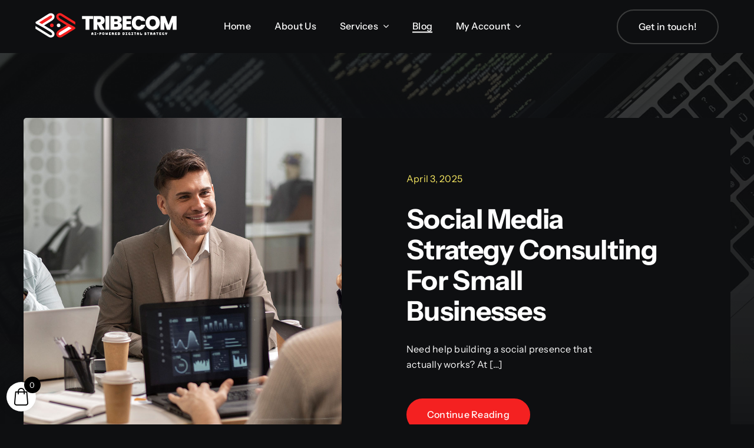

--- FILE ---
content_type: image/svg+xml
request_url: https://tribecom.co/wp-content/uploads/2023/06/tribecom_logo_.svg
body_size: 11020
content:
<?xml version="1.0" encoding="UTF-8"?>
<svg id="Capa_1" xmlns="http://www.w3.org/2000/svg" version="1.1" viewBox="0 0 337.1 59">
  <!-- Generator: Adobe Illustrator 29.5.1, SVG Export Plug-In . SVG Version: 2.1.0 Build 141)  -->
  <defs>
    <style>
      .st0, .st1 {
        fill: #fff;
      }

      .st1, .st2 {
        fill-rule: evenodd;
      }

      .st2 {
        fill: #f42121;
      }
    </style>
  </defs>
  <g>
    <g>
      <path class="st0" d="M135.4,51.9c0,.2,0,.3-.3.3h-1.2c-.2,0-.3,0-.3-.3v-2.1c0-.2,0-.3,0-.6,0-.2.1-.5.2-.7l.7-1.8c0-.2.2-.3.4-.3h2.2c.2,0,.3,0,.4.3l.7,1.8c.1.3.2.5.2.7,0,.2,0,.4,0,.6v2.1c0,.2,0,.3-.3.3h-1.2c-.2,0-.3,0-.3-.3v-1.1h-1.4v1.1ZM135.8,48.1l-.4,1.2h1.3l-.4-1.2c0,0,0-.1-.2-.1h-.2c0,0-.1,0-.2.1Z"/>
      <path class="st0" d="M141.4,52.2c-.2,0-.3,0-.3-.3v-1c0-.2,0-.3.3-.3h.8v-2.7h-.8c-.2,0-.3,0-.3-.3v-1c0-.2,0-.3.3-.3h3.4c.2,0,.3,0,.3.3v1c0,.2,0,.3-.3.3h-.8v2.7h.8c.2,0,.3,0,.3.3v1c0,.2,0,.3-.3.3h-3.4Z"/>
      <path class="st0" d="M147.6,50.1c-.2,0-.3,0-.3-.3v-1.1c0-.2,0-.3.3-.3h2.2c.2,0,.3,0,.3.3v1.1c0,.2,0,.3-.3.3h-2.2Z"/>
      <path class="st0" d="M154.1,52.2h-1.2c-.2,0-.3,0-.3-.3v-5.2c0-.2,0-.3.3-.3h2.5c.5,0,.9,0,1.1.2.3.1.5.3.6.6.1.2.2.5.2.8v1c0,.3,0,.6-.2.8-.1.2-.3.4-.6.6-.3.1-.7.2-1.1.2h-.9v1.3c0,.2,0,.3-.3.3ZM154.4,47.9v1.2h.7c.2,0,.3,0,.3-.1s0-.2,0-.3v-.4c0-.1,0-.2,0-.3,0,0-.2-.1-.3-.1h-.7Z"/>
      <path class="st0" d="M164.6,50.6c0,.2,0,.5-.1.7,0,.2-.2.4-.4.5-.2.1-.4.3-.8.3-.3,0-.7.1-1.2.1s-.9,0-1.2-.1c-.3,0-.6-.2-.8-.3-.2-.1-.3-.3-.4-.5,0-.2-.1-.4-.1-.7v-2.7c0-.2,0-.5.1-.7,0-.2.2-.4.4-.5.2-.1.4-.3.8-.3.3,0,.7-.1,1.2-.1s.9,0,1.2.1c.3,0,.6.2.8.3.2.1.3.3.4.5,0,.2.1.4.1.7v2.7ZM161.4,50.4c0,.1,0,.2.1.3s.3.1.6.1.5,0,.6-.1c0,0,.1-.2.1-.3v-2.2c0-.1,0-.2-.1-.3,0,0-.3-.1-.6-.1s-.5,0-.6.1c0,0-.1.2-.1.3v2.2Z"/>
      <path class="st0" d="M171.3,46.4h1.2c.2,0,.3,0,.3.3v3.1c0,.2,0,.3,0,.5,0,.1,0,.3-.1.5l-.4,1.1c0,0,0,.1-.1.2,0,0-.1,0-.2,0h-1.1c0,0-.2,0-.2,0s-.1,0-.1-.2l-.4-1.3c0,0,0-.1-.1-.1h0c0,0-.1,0-.1.1l-.4,1.3c0,.2-.2.2-.3.2h-1.1c0,0-.2,0-.2,0s-.1-.1-.1-.2l-.4-1.1c0-.2-.1-.4-.1-.5,0-.1,0-.3,0-.5v-3.1c0-.2,0-.3.3-.3h1.2c.2,0,.3,0,.3.3v3l.5-1c0,0,0-.2.2-.2,0,0,.2,0,.3,0h.3c.1,0,.2,0,.3,0,0,0,.1.1.2.2l.5,1v-3c0-.2,0-.3.3-.3Z"/>
      <path class="st0" d="M179.5,52.2h-3.7c-.2,0-.3,0-.3-.3v-5.2c0-.2,0-.3.3-.3h3.7c.2,0,.3,0,.3.3v.9c0,.2,0,.3-.3.3h-2.2v.6h1.6c.2,0,.3,0,.3.3v.9c0,.2,0,.3-.3.3h-1.6v.7h2.2c.2,0,.3,0,.3.3v.9c0,.2,0,.3-.3.3Z"/>
      <path class="st0" d="M183.9,52.2h-1.2c-.2,0-.3,0-.3-.3v-5.2c0-.2,0-.3.3-.3h2.7c.4,0,.7,0,1,.2.2.1.4.3.5.5,0,.2.1.4.1.7v.4c0,.2,0,.4,0,.6,0,.2-.2.3-.4.3.3,0,.5.2.7.4.2.2.3.5.3.8v1.7c0,.2,0,.3-.3.3h-1.2c-.2,0-.3,0-.3-.3v-1.2c0-.1,0-.2,0-.3,0,0-.1,0-.2,0h-1.1v1.6c0,.2,0,.3-.3.3ZM184.2,47.8v1h.6c.1,0,.2,0,.3-.1,0,0,0-.2,0-.3v-.3c0-.1,0-.2,0-.3,0,0-.1-.1-.3-.1h-.6Z"/>
      <path class="st0" d="M194,52.2h-3.7c-.2,0-.3,0-.3-.3v-5.2c0-.2,0-.3.3-.3h3.7c.2,0,.3,0,.3.3v.9c0,.2,0,.3-.3.3h-2.2v.6h1.6c.2,0,.3,0,.3.3v.9c0,.2,0,.3-.3.3h-1.6v.7h2.2c.2,0,.3,0,.3.3v.9c0,.2,0,.3-.3.3Z"/>
      <path class="st0" d="M199.8,52.2h-2.7c-.2,0-.3,0-.3-.3v-5.2c0-.2,0-.3.3-.3h2.7c.7,0,1.2.1,1.5.4.3.3.5.7.5,1.2v2.5c0,.6-.2,1-.5,1.2-.3.3-.8.4-1.5.4ZM198.7,47.9v2.7h1c.3,0,.4-.1.4-.4v-2c0-.3-.1-.4-.4-.4h-1Z"/>
      <path class="st0" d="M210.9,52.2h-2.7c-.2,0-.3,0-.3-.3v-5.2c0-.2,0-.3.3-.3h2.7c.7,0,1.2.1,1.5.4.3.3.5.7.5,1.2v2.5c0,.6-.2,1-.5,1.2-.3.3-.8.4-1.5.4ZM209.7,47.9v2.7h1c.3,0,.4-.1.4-.4v-2c0-.3-.1-.4-.4-.4h-1Z"/>
      <path class="st0" d="M215.6,52.2c-.2,0-.3,0-.3-.3v-1c0-.2,0-.3.3-.3h.8v-2.7h-.8c-.2,0-.3,0-.3-.3v-1c0-.2,0-.3.3-.3h3.4c.2,0,.3,0,.3.3v1c0,.2,0,.3-.3.3h-.8v2.7h.8c.2,0,.3,0,.3.3v1c0,.2,0,.3-.3.3h-3.4Z"/>
      <path class="st0" d="M226.4,52.2h-2.5c-.7,0-1.2-.1-1.5-.4-.3-.3-.5-.7-.5-1.2v-2.5c0-.6.2-1,.5-1.2.3-.3.8-.4,1.5-.4h2c.2,0,.3,0,.3.3v1c0,.2,0,.3-.3.3h-1.7c-.3,0-.5.1-.5.4v1.9c0,.3.1.4.4.4h.8v-1.3c0-.2,0-.3.3-.3h1.2c.2,0,.3,0,.3.3v2.5c0,.2,0,.3-.3.3Z"/>
      <path class="st0" d="M229.4,52.2c-.2,0-.3,0-.3-.3v-1c0-.2,0-.3.3-.3h.8v-2.7h-.8c-.2,0-.3,0-.3-.3v-1c0-.2,0-.3.3-.3h3.4c.2,0,.3,0,.3.3v1c0,.2,0,.3-.3.3h-.8v2.7h.8c.2,0,.3,0,.3.3v1c0,.2,0,.3-.3.3h-3.4Z"/>
      <path class="st0" d="M238.5,52.2h-1.3c-.2,0-.3,0-.3-.3v-4h-1.2c-.2,0-.3,0-.3-.3v-1c0-.2,0-.3.3-.3h4.3c.2,0,.3,0,.3.3v1c0,.2,0,.3-.3.3h-1.2v4c0,.2,0,.3-.3.3Z"/>
      <path class="st0" d="M244,51.9c0,.2,0,.3-.3.3h-1.2c-.2,0-.3,0-.3-.3v-2.1c0-.2,0-.3,0-.6,0-.2.1-.5.2-.7l.7-1.8c0-.2.2-.3.4-.3h2.2c.2,0,.3,0,.4.3l.7,1.8c.1.3.2.5.2.7,0,.2,0,.4,0,.6v2.1c0,.2,0,.3-.3.3h-1.2c-.2,0-.3,0-.3-.3v-1.1h-1.4v1.1ZM244.4,48.1l-.4,1.2h1.3l-.4-1.2c0,0,0-.1-.2-.1h-.2c0,0-.1,0-.2.1Z"/>
      <path class="st0" d="M254.2,52.2h-4.1c-.2,0-.3,0-.3-.3v-5.2c0-.2,0-.3.3-.3h1.2c.2,0,.3,0,.3.3v4h1.1v-1.3c0-.2,0-.3.3-.3h1.2c.2,0,.3,0,.3.3v2.5c0,.2,0,.3-.3.3Z"/>
      <path class="st0" d="M263,52.2h-2.5c-.2,0-.3,0-.3-.3v-.9c0-.2,0-.3.3-.3h2.2c0,0,.1,0,.2,0,0,0,0-.1,0-.2s0-.2,0-.2c0,0,0,0-.2,0l-1.2-.2c-.4,0-.7-.2-.9-.4s-.3-.5-.3-1v-.8c0-.5.1-.8.4-1.1s.7-.4,1.2-.4h2.3c.2,0,.3,0,.3.3v1c0,.2,0,.3-.3.3h-1.9c-.1,0-.2,0-.2.2s0,.2.2.3l1.2.2c.3,0,.5.1.7.2.2,0,.3.2.4.4.1.2.2.4.2.7v.8c0,.5-.1.8-.4,1.1s-.7.4-1.2.4Z"/>
      <path class="st0" d="M269.9,52.2h-1.3c-.2,0-.3,0-.3-.3v-4h-1.2c-.2,0-.3,0-.3-.3v-1c0-.2,0-.3.3-.3h4.3c.2,0,.3,0,.3.3v1c0,.2,0,.3-.3.3h-1.2v4c0,.2,0,.3-.3.3Z"/>
      <path class="st0" d="M275.5,52.2h-1.2c-.2,0-.3,0-.3-.3v-5.2c0-.2,0-.3.3-.3h2.7c.4,0,.7,0,1,.2.2.1.4.3.5.5,0,.2.1.4.1.7v.4c0,.2,0,.4,0,.6,0,.2-.2.3-.4.3.3,0,.5.2.7.4.2.2.3.5.3.8v1.7c0,.2,0,.3-.3.3h-1.2c-.2,0-.3,0-.3-.3v-1.2c0-.1,0-.2,0-.3,0,0-.1,0-.2,0h-1.1v1.6c0,.2,0,.3-.3.3ZM275.8,47.8v1h.6c.1,0,.2,0,.3-.1s0-.2,0-.3v-.3c0-.1,0-.2,0-.3s-.1-.1-.3-.1h-.6Z"/>
      <path class="st0" d="M283.2,51.9c0,.2,0,.3-.3.3h-1.2c-.2,0-.3,0-.3-.3v-2.1c0-.2,0-.3,0-.6,0-.2.1-.5.2-.7l.7-1.8c0-.2.2-.3.4-.3h2.2c.2,0,.3,0,.4.3l.7,1.8c.1.3.2.5.2.7,0,.2,0,.4,0,.6v2.1c0,.2,0,.3-.3.3h-1.2c-.2,0-.3,0-.3-.3v-1.1h-1.4v1.1ZM283.7,48.1l-.4,1.2h1.3l-.4-1.2c0,0,0-.1-.2-.1h-.2c0,0-.1,0-.2.1Z"/>
      <path class="st0" d="M291.5,52.2h-1.3c-.2,0-.3,0-.3-.3v-4h-1.2c-.2,0-.3,0-.3-.3v-1c0-.2,0-.3.3-.3h4.3c.2,0,.3,0,.3.3v1c0,.2,0,.3-.3.3h-1.2v4c0,.2,0,.3-.3.3Z"/>
      <path class="st0" d="M299.7,52.2h-3.7c-.2,0-.3,0-.3-.3v-5.2c0-.2,0-.3.3-.3h3.7c.2,0,.3,0,.3.3v.9c0,.2,0,.3-.3.3h-2.2v.6h1.6c.2,0,.3,0,.3.3v.9c0,.2,0,.3-.3.3h-1.6v.7h2.2c.2,0,.3,0,.3.3v.9c0,.2,0,.3-.3.3Z"/>
      <path class="st0" d="M306.9,52.2h-2.5c-.7,0-1.2-.1-1.5-.4-.3-.3-.5-.7-.5-1.2v-2.5c0-.6.2-1,.5-1.2.3-.3.8-.4,1.5-.4h2c.2,0,.3,0,.3.3v1c0,.2,0,.3-.3.3h-1.7c-.3,0-.5.1-.5.4v1.9c0,.3.1.4.4.4h.8v-1.3c0-.2,0-.3.3-.3h1.2c.2,0,.3,0,.3.3v2.5c0,.2,0,.3-.3.3Z"/>
      <path class="st0" d="M312.5,52.2h-1.3c-.2,0-.3,0-.3-.3v-1l-1.2-1.7c0-.1-.1-.2-.2-.3,0,0,0-.2,0-.3,0-.1,0-.2,0-.4v-1.5c0-.2,0-.3.3-.3h1.2c.2,0,.3,0,.3.3v1.3c0,0,0,.1,0,.2s0,.1,0,.2l.4.6c0,0,.1.1.2.1h0c0,0,.1,0,.2-.1l.4-.6c0,0,0-.1,0-.2s0-.1,0-.2v-1.3c0-.2,0-.3.3-.3h1.2c.2,0,.3,0,.3.3v1.5c0,.2,0,.3,0,.4,0,.1,0,.2,0,.3,0,0-.1.2-.2.3l-1.2,1.7v1c0,.2,0,.3-.3.3Z"/>
    </g>
    <g>
      <path class="st0" d="M137.7,7.2v7.3h-8.7v25.5h-9.1V14.5h-8.6v-7.3h26.5Z"/>
      <path class="st0" d="M155.4,40l-6.5-12.1h-1v12.1h-9.1V7.2h14.4c2.6,0,4.9.5,6.7,1.4,1.8.9,3.2,2.2,4.1,3.8.9,1.6,1.4,3.4,1.4,5.4s-.6,4.2-1.8,5.9c-1.2,1.7-3,2.9-5.4,3.6l7.4,12.8h-10.2ZM147.9,21.7h4.5c1.2,0,2.2-.3,2.8-.9.6-.6.9-1.4.9-2.6s-.3-1.9-1-2.5c-.6-.6-1.6-.9-2.8-.9h-4.5v6.8Z"/>
      <path class="st0" d="M176.3,7.2v32.8h-9.1V7.2h9.1Z"/>
      <path class="st0" d="M204.7,26c1.1,1.5,1.7,3.2,1.7,5,0,2.8-1,5-2.9,6.6-1.9,1.6-4.6,2.4-8.1,2.4h-16.2V7.2h15.7c3.3,0,6,.7,7.9,2.2,1.9,1.5,2.9,3.6,2.9,6.3s-.5,3.5-1.5,4.8c-1,1.3-2.3,2.2-4,2.6,1.9.4,3.4,1.4,4.6,2.9ZM188.3,20.2h4.6c2.3,0,3.4-.9,3.4-2.8s-1.1-2.9-3.4-2.9h-4.6v5.8ZM197,29.8c0-1-.3-1.8-.9-2.3-.6-.5-1.5-.8-2.6-.8h-5.3v5.9h5.3c2.3,0,3.4-1,3.4-2.9Z"/>
      <path class="st0" d="M217.2,14.5v5.3h10.5v6.9h-10.5v5.9h11.9v7.3h-21V7.2h21v7.3h-11.9Z"/>
      <path class="st0" d="M232.1,14.9c1.3-2.5,3.3-4.5,5.7-5.9,2.5-1.4,5.3-2.1,8.6-2.1s7.5,1.1,10.3,3.3c2.8,2.2,4.6,5.2,5.4,8.9h-9.8c-.6-1.2-1.4-2.2-2.4-2.8-1-.7-2.2-1-3.6-1-2.1,0-3.8.8-5,2.3-1.3,1.5-1.9,3.5-1.9,6s.6,4.6,1.9,6.1c1.3,1.5,2.9,2.3,5,2.3s2.6-.3,3.6-1c1-.7,1.9-1.6,2.4-2.8h9.8c-.8,3.7-2.6,6.7-5.4,8.9-2.8,2.2-6.2,3.3-10.3,3.3s-6.1-.7-8.6-2.1c-2.5-1.4-4.4-3.4-5.7-5.9-1.3-2.5-2-5.4-2-8.7s.7-6.1,2-8.6Z"/>
      <path class="st0" d="M271.4,38.2c-2.6-1.4-4.6-3.4-6.1-6-1.5-2.6-2.3-5.4-2.3-8.7s.8-6.1,2.3-8.7c1.5-2.6,3.5-4.5,6.1-6,2.6-1.4,5.4-2.1,8.5-2.1s5.9.7,8.5,2.1c2.6,1.4,4.6,3.4,6.1,6,1.5,2.6,2.2,5.4,2.2,8.7s-.7,6.1-2.2,8.7c-1.5,2.6-3.5,4.6-6.1,6-2.6,1.4-5.4,2.2-8.5,2.2s-5.9-.7-8.5-2.2ZM285.3,29.6c1.3-1.5,2-3.5,2-6.1s-.7-4.7-2-6.2c-1.3-1.5-3.2-2.3-5.5-2.3s-4.2.8-5.5,2.3c-1.3,1.5-2,3.6-2,6.2s.7,4.6,2,6.1c1.3,1.5,3.2,2.3,5.5,2.3s4.2-.8,5.5-2.3Z"/>
      <path class="st0" d="M336.6,7.2v32.8h-9.1v-18.1l-6.2,18.1h-7.6l-6.2-18.2v18.2h-9.1V7.2h11l8.2,21.3,8-21.3h11Z"/>
    </g>
  </g>
  <g>
    <g>
      <path class="st1" d="M92.3,36h0s-21.2,13.3-21.2,13.3l-8.6,5.3c-4.3,2.6-8.8.3-9.7-2.8-.9-3,.6-6.1,6.1-9.5l20.9-12.9c3.9,2.2,7.9,4.4,12.4,6.6Z"/>
      <path class="st2" d="M95.1,36v1.5c-7.4,4.7-15.2,9.3-22.5,14.1l-8.6,5.3c-.9.5-1.8.9-2.7,1.2-2.1.6-4.2.4-6-.2-1.8-.7-3.3-2-4.3-3.5-.4-.6-.6-1.2-.8-1.9-.6-2.2-.4-4.5,1-6.8,1.2-2,3.2-3.9,6.4-5.8l22.3-13.7,1.4.8c1.9,1.1,3.8,2.1,5.9,3.3,1.9,1,4,2.1,6.3,3.3l1.5.8v1.7h0ZM69.7,47l17.1-10.8c-.7-.4-1.5-.8-2.2-1.2-1.5-.8-3.1-1.7-4.6-2.5l-19.6,12c-2.4,1.5-3.8,2.8-4.5,4-.5.9-.6,1.7-.4,2.5,0,.2.1.4.2.5.3.5.9,1,1.6,1.2.7.3,1.6.3,2.5,0,.4-.1.9-.3,1.3-.6l8.6-5.3Z"/>
      <path class="st2" d="M95,27.7l-25.3-15.7-8.6-5.3c-.4-.3-.9-.5-1.3-.6-.9-.3-1.8-.2-2.5,0-.7.3-1.2.7-1.6,1.2,0,.2-.2.3-.2.5-.2.8-.1,1.6.4,2.5.7,1.2,2.2,2.5,4.5,4l.5.3c11.7,7.2,20.5,12.6,32.6,18.8l-2.5,4.9c-12.2-6.2-21.1-11.7-33-19l-.5-.3c-3.2-1.9-5.2-3.9-6.4-5.8-1.4-2.3-1.6-4.5-1-6.8.2-.6.5-1.3.8-1.9.9-1.5,2.4-2.8,4.3-3.5,1.8-.7,3.8-.9,6-.2.9.3,1.8.6,2.7,1.2l8.6,5.3,22.6,14h-.1v6.3h0Z"/>
    </g>
    <g>
      <path class="st2" d="M3.2,23h0s21.2-13.3,21.2-13.3l8.6-5.3c4.3-2.6,8.8-.3,9.7,2.8.9,3-.6,6.1-6.1,9.5l-20.9,12.9c-3.9-2.2-7.9-4.4-12.4-6.6Z"/>
      <path class="st1" d="M.5,23v-1.5c7.4-4.7,15.2-9.3,22.5-14.1l8.6-5.3c.9-.5,1.8-.9,2.7-1.2,2.1-.6,4.2-.4,6,.2,1.8.7,3.3,2,4.3,3.5.4.6.6,1.2.8,1.9.6,2.2.4,4.5-.9,6.8-1.2,2-3.2,3.9-6.4,5.8l-22.3,13.7-1.4-.8c-1.9-1.1-3.8-2.1-5.9-3.3-1.9-1-4-2.1-6.3-3.3l-1.5-.8v-1.7H.5ZM25.8,12l-17.1,10.8c.7.4,1.5.8,2.2,1.2,1.5.8,3.1,1.7,4.6,2.5l19.6-12c2.4-1.5,3.8-2.8,4.5-4,.5-.9.6-1.7.4-2.5,0-.2-.1-.4-.2-.5-.3-.5-.9-1-1.6-1.2-.7-.3-1.6-.3-2.5,0-.4.1-.9.3-1.3.6l-8.6,5.3Z"/>
      <path class="st1" d="M.5,31.3l25.3,15.7,8.6,5.3c.4.3.9.5,1.3.6.9.3,1.8.2,2.5,0,.7-.3,1.2-.7,1.6-1.2,0-.2.2-.3.2-.5.2-.8.1-1.6-.4-2.5-.7-1.2-2.2-2.5-4.5-4l-.5-.3C22.8,37,14.1,31.6,2,25.5l2.5-4.9c12.2,6.2,21.1,11.7,33,19l.5.3c3.2,1.9,5.2,3.9,6.4,5.8,1.4,2.3,1.6,4.5.9,6.8-.2.6-.5,1.3-.8,1.9-.9,1.5-2.4,2.8-4.3,3.5-1.8.7-3.8.9-6,.2-.9-.3-1.8-.6-2.7-1.2l-8.6-5.3L.5,37.7v-6.4Z"/>
    </g>
    <g>
      <path class="st2" d="M39.3,33.9c2.4,0,4.4-2,4.4-4.4s-2-4.4-4.4-4.4-4.4,2-4.4,4.4,2,4.4,4.4,4.4Z"/>
      <path class="st1" d="M55.5,33.9c2.4,0,4.4-2,4.4-4.4s-2-4.4-4.4-4.4-4.4,2-4.4,4.4,2,4.4,4.4,4.4Z"/>
    </g>
  </g>
</svg>